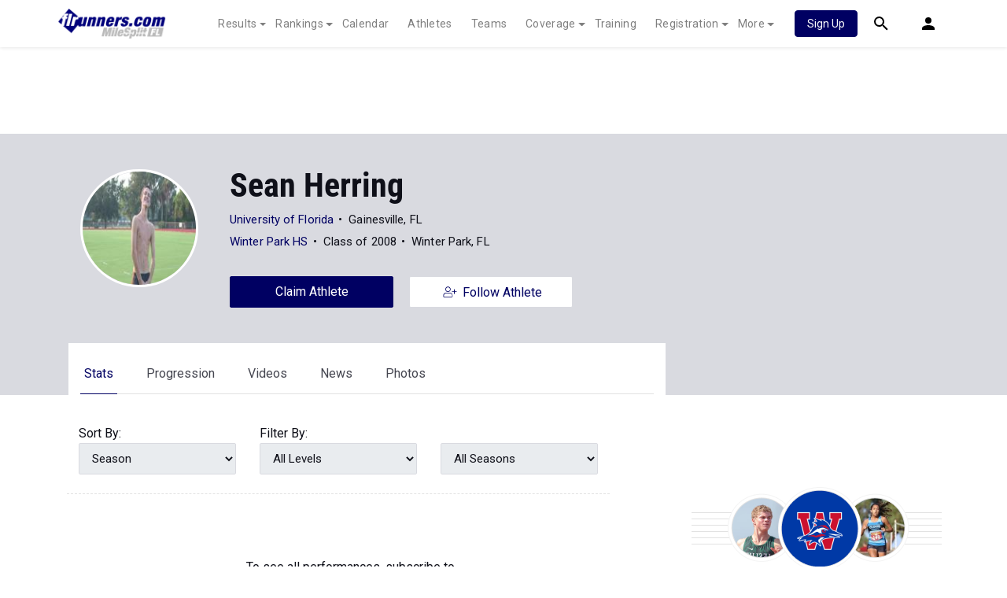

--- FILE ---
content_type: application/javascript; charset=utf-8
request_url: https://fundingchoicesmessages.google.com/f/AGSKWxV2N5wUuoRBg9i_3Ki1RTMN9nQm21eNg5GQiCNavWCzNemI_1YGyz3n2_2tjcYSZNqxEKNrfzHofRzWfF0Pi5W1nDHLuCEUUvA-cADJDLFE5kStqMsPJGtyVG00g86Jzs72lAPH8W6fCBVcbAGOQz5Xhl7_mciWTf76FL3eQNsZiolSvxLyz2ZhDvod/_/displayads./leaderboard_ad.-ad-313x232./popunderblogs./adocean.
body_size: -1289
content:
window['abdaa1d5-6cfd-4d74-a19d-a06fb88bb37d'] = true;